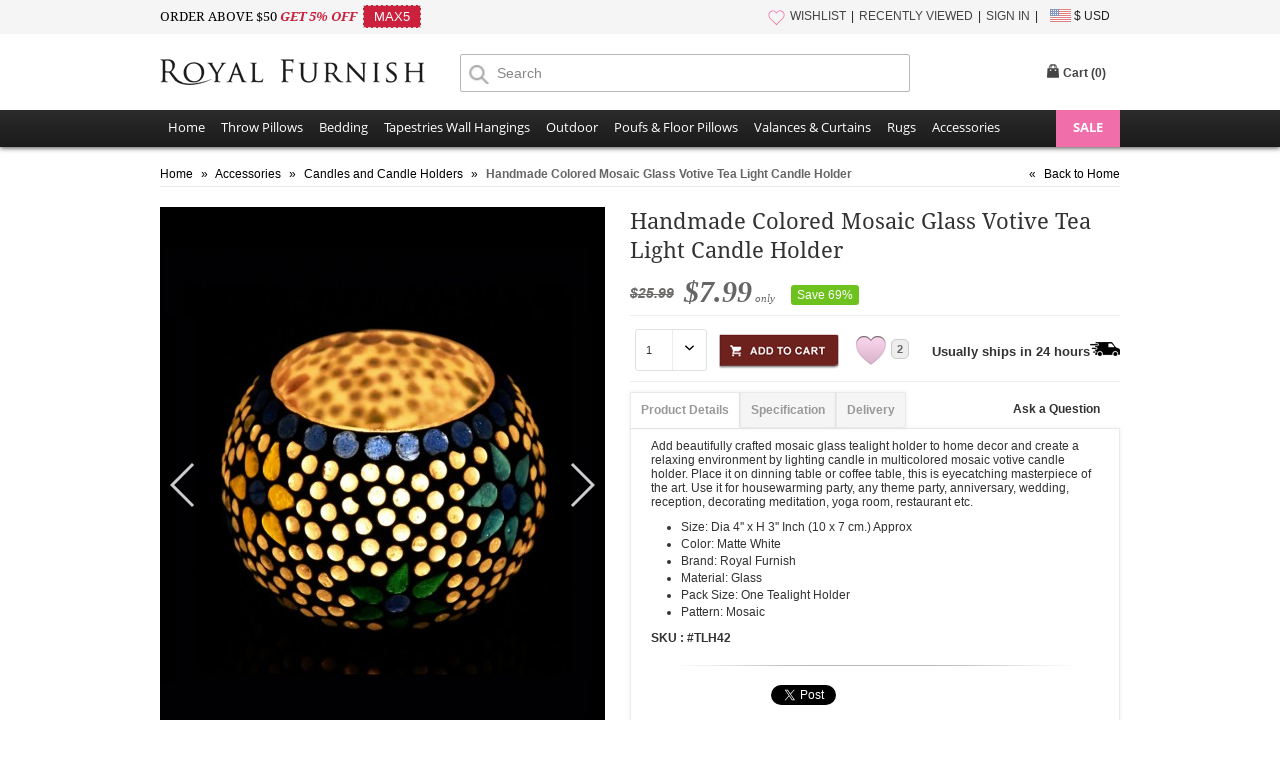

--- FILE ---
content_type: text/html
request_url: https://www.royalfurnish.com/product/8344/handmade-colored-mosaic-glass-votive-tea-light-candle-holder?ref=you_may_like
body_size: 67613
content:
<!DOCTYPE html>
<html xmlns="http://www.w3.org/1999/xhtml"><head><title>Handmade Colored Mosaic Glass Votive Tea Light Candle Holder - RoyalFurnish.com</title><meta http-equiv="Content-Type" content="text/html; charset=UTF-8"><meta http-equiv="X-UA-Compatible" content="IE=edge"><meta name="viewport" content="width=device-width, initial-scale=1"><meta name="description" content="Buy colorful handmade mosaic votive candle holder to create a dreamy look to home interior. A perfect gift for occasions like birthday party, anniversary celebration, festival, housewarming or any other occasion. Fast shipping worldwide USA, UK, Canada, Australia and more Countries."><meta name="keywords" content="Boho Lightings, Boho Decor, Bohemian Decor, "><link rel="canonical" href="https://www.royalfurnish.com/product/8344/handmade-colored-mosaic-glass-votive-tea-light-candle-holder" /><link rel="stylesheet" type="text/css" href="https://www.royalfurnish.com/css/style.css?ver=20180622" media="all"><link rel="icon" href="https://www.royalfurnish.com/images/favicon.ico" type="image/x-icon"><link rel="apple-touch-icon" sizes="57x57" href="https://www.royalfurnish.com/images/apple-touch-icon-57x57.png"/><link rel="apple-touch-icon" sizes="72x72" href="https://www.royalfurnish.com/images/apple-touch-icon-72x72.png"/><link rel="apple-touch-icon" sizes="114x114" href="https://www.royalfurnish.com/images/apple-touch-icon-114x114.png"/><link rel="apple-touch-icon" sizes="144x144" href="https://www.royalfurnish.com/images/apple-touch-icon-144x144.png"/><link rel="apple-touch-icon" href="https://www.royalfurnish.com/images/apple-touch-icon-57x57.png"/><meta property="fb:app_id" content="317088401769727" /><meta property="og:type" content="Product" /><meta property="og:url" content="http://www.royalfurnish.com/product/8344/handmade-colored-mosaic-glass-votive-tea-light-candle-holder" /><meta property="og:title" content="Handmade Colored Mosaic Glass Votive Tea Light Candle Holder - RoyalFurnish.com" /><meta property="og:image" content="http://www.royalfurnish.com/images/uploads/2023/Jan/RF8344/20230128104804-2.jpg"/><meta property="og:description" content="Buy colorful handmade mosaic votive candle holder to create a dreamy look to home interior. A perfect gift for occasions like birthday party, anniversary celebration, festival, housewarming or any other occasion. Fast shipping worldwide USA, UK, Canada, Australia and more Countries."/><meta property="og:site_name" content="RoyalFurnish.com"/><script type="text/javascript" src="https://www.royalfurnish.com/js/jquery-1.9.1.min.js"></script><link rel="stylesheet" href="https://www.royalfurnish.com/js/photoswipe/photoswipe.css"><link rel="stylesheet" href="https://www.royalfurnish.com/js/photoswipe/default-skin/default-skin.css">
<link rel="stylesheet" href="https://www.royalfurnish.com/js/swiper/swiper.min.css">
</head><body><a id="promocode-sidebar" href="#divPromoCode" style="display:none"><i title="hide">arrow</i></a>
<div class="rf-top-header"><div class="maindiv"><div class="rf-top-header-invite"><span class="roboto-light">ORDER ABOVE $50 </span><span class="roboto-bold style-italic red">GET 5% OFF &nbsp;</span><span class="coupon" style="margin-left:0;">MAX5</span></div><div class="rf-top-header-right mobileN"><ul><li class="dividerm"><a href="https://www.royalfurnish.com/wishlist"><i class="wishlist"></i>WISHLIST</a></li><li class="dividerm"><a href="https://www.royalfurnish.com/recently-viewed">RECENTLY VIEWED</a></li><li class="dividerm"><a href="https://www.royalfurnish.com/signin">SIGN IN</a></li><li class="currency-menu"><img src="https://www.royalfurnish.com/images/flag_usd.gif" style="vertical-align: middle; margin-top: -2px;" alt=""/> $ USD<div class="welcome-popup"><ul><li><a data-value="USD" href="">$ United States Dollar - USD</a></li><li><a data-value="GBP" href="">£ British Pound - GBP</a></li><li><a data-value="EUR" href="">€ Euro - EUR</a></li><li><a data-value="AUD" href="">$ Australian Dollar - AUD</a></li><li><a data-value="CAD" href="">$ Canadian Dollar - CAD</a></li><li><a data-value="NZD" href="">$ New Zealand Dollar - NZD</a></li><li><a data-value="SGD" href="">$ Singapore Dollar - SGD</a></li><li><a data-value="CHF" href="">₣ Swiss Franc - CHF</a></li><li><a data-value="SEK" href="">kr  Swedish Krona - SEK</a></li><li><a data-value="NOK" href="">kr Norwegian Krone - NOK</a></li><li><a data-value="DKK" href="">kr Danish Krone - DKK</a></li></ul></div></li></ul></div></div></div><div class="login-header"><div class="maindiv" style="border-top:none;"><div class="logo"><a href="https://www.royalfurnish.com" title="Royal Furnish"><img src="https://www.royalfurnish.com/images/logo-royal-furnish.jpg" height="26" alt="Royal Furnish" width="265" /></a></div><div class="searchBar"><form method="post"><input type="text" placeholder="Search" value="" name="txtSearch" id="txtSearch" class="searchInput" autocomplete="off" /><span class="newMagnifyIcon newMagnifyIconPos"></span> <span id="filter_shop_name_loader" class="hide searchLoader"> <img alt="Loading..." width="16" height="16" src="https://www.royalfurnish.com/images/ajax-loader-white.gif" /> </span></form></div><div class="top-link login-top-link"><div id="new-header"><div class="search-right"><iframe src="//www.facebook.com/plugins/like.php?href=https%3A%2F%2Ffacebook.com%2Froyalfurnish&amp;width&amp;layout=button_count&amp;action=like&amp;show_faces=false&amp;share=false&amp;height=21&amp;appId=317088401769727" style="border:none; overflow:hidden; height:21px;width:90px;"></iframe></div>
<div id="cart-popup-container"><div class="cart-bag"><div class="top-cart"><div id="divCart" onclick="window.location='https://www.royalfurnish.com/cart';" class="block-title"><strong id="cartHeader">Cart (<span>0</span>)</strong></div><div id="topCartContent" class="block-content" style="display: none;"><div class="inner-maindiv"><div class="cart-mid"><table id="mini-cart" class="mini-products-list"><tbody class="last odd" id="tbodyCart"></tbody></table><div class="actions"> <a href="https://www.royalfurnish.com/cart"><img src="https://www.royalfurnish.com/images/btn-view-cart.png" width="123" height="44" alt="" style="float: left;" /></a> <span class="itemcount">0 Item Subtotal</span> <span class="subtotal">$0</span> </div></div></div></div></div></div></div></div></div></div><div class="clear"></div></div><div class="new-nav-container"><div class="new-nav-container-bottom"><div class="maindiv"><div class="new-nav-container-maindiv"><i class="fa fa-bars"></i><div class="new-nav-container-store-ul"><ul class="drop-submenu"><li><span> <a href="https://www.royalfurnish.com/">Home</a> </span></li><li class="parent-container"> <span><a href="https://www.royalfurnish.com/throw-pillows" class="parent-container-cufon">Throw Pillows</a></span><ul class="new-nav-container-child-ul" style="width: 360px;"><li style="width:100px;float:left"> <a href="https://www.royalfurnish.com/throw-pillows/mandala-pillows">Mandala Pillows</a></li><li style="width:190px;float:left"> <a href="https://www.royalfurnish.com/throw-pillows/geometric-throw-pillows">Geometric Throw Pillows</a></li><li style="width:100px;float:left"> <a href="https://www.royalfurnish.com/throw-pillows/patchwork-pillows">Patchwork Pillows</a></li><li style="width:190px;float:left"> <a href="https://www.royalfurnish.com/throw-pillows/embroidered-throw-pillows">Embroidered Throw Pillows</a></li><li style="width:100px;float:left"> <a href="https://www.royalfurnish.com/throw-pillows/kantha-pillows">Kantha Pillows</a></li><li style="width:190px;float:left"> <a href="https://www.royalfurnish.com/throw-pillows/vintage-kantha-pillows">Vintage Kantha Pillows</a></li><li style="width:100px;float:left"> <a href="https://www.royalfurnish.com/throw-pillows/tie-dye-pillows">Tie Dye Pillows</a></li><li style="width:190px;float:left"> <a href="https://www.royalfurnish.com/throw-pillows/mirror-embroidered-pillows">Mirror Embroidered Pillows</a></li><li style="width:100px;float:left"> <a href="https://www.royalfurnish.com/throw-pillows/bed-pillows">Bed Pillows</a></li><li style="width:190px;float:left"> <a href="https://www.royalfurnish.com/throw-pillows/kilim-pillows">Kilim Pillows</a></li><li style="width:100px;float:left"> <a href="https://www.royalfurnish.com/throw-pillows/silk-brocade-pillows">Silk Brocade Pillows</a></li><li style="width:190px;float:left"> <a href="https://www.royalfurnish.com/throw-pillows/block-printed-pillows">Block Printed Pillows</a></li><li style="width:100px;float:left"> <a href="https://www.royalfurnish.com/throw-pillows/indigo-pillows">Indigo Pillows</a></li><li style="width:190px;float:left"> <a href="https://www.royalfurnish.com/throw-pillows/textured-throw-pillows">Textured Throw Pillows</a></li></ul></li><li class="parent-container"> <span><a href="https://www.royalfurnish.com/bedding" class="parent-container-cufon">Bedding</a></span><ul class="new-nav-container-child-ul"><li> <a href="https://www.royalfurnish.com/bedding/duvet-covers">Duvet Covers</a></li><li> <a href="https://www.royalfurnish.com/bedding/pillow-shams">Pillow Shams</a></li><li> <a href="https://www.royalfurnish.com/bedding/bed-sheet-set">Bed Sheet Set</a></li><li> <a href="https://www.royalfurnish.com/bedding/cotton-throw-blankets">Cotton Throw Blankets</a></li><li> <a href="https://www.royalfurnish.com/bedding/kantha-quilts-throws">Kantha Quilts Throws</a></li><li> <a href="https://www.royalfurnish.com/bedding/kantha-throws">Kantha Throws</a></li><li> <a href="https://www.royalfurnish.com/bedding/indigo-quilts">Indigo Quilts</a></li><li> <a href="https://www.royalfurnish.com/bedding/kids-bedding">Kids Bedding</a></li></ul></li><li class="parent-container"> <span><a href="https://www.royalfurnish.com/tapestries-wall-hangings" class="parent-container-cufon">Tapestries Wall Hangings</a></span><ul class="new-nav-container-child-ul"><li> <a href="https://www.royalfurnish.com/tapestries-wall-hangings/mandala-tapestries">Mandala Tapestries</a></li><li> <a href="https://www.royalfurnish.com/tapestries-wall-hangings/tie-dye-printed-tapestries">Tie Dye &amp; Printed Tapestries</a></li><li> <a href="https://www.royalfurnish.com/tapestries-wall-hangings/elephant-tapestries">Elephant Tapestries</a></li><li> <a href="https://www.royalfurnish.com/tapestries-wall-hangings/sun-moon-tapestries">Sun &amp; Moon Tapestries</a></li><li> <a href="https://www.royalfurnish.com/tapestries-wall-hangings/indian-hindu-tapestries">Indian Hindu Tapestries</a></li><li> <a href="https://www.royalfurnish.com/tapestries-wall-hangings/tree-of-life-tapestries">Tree of Life Tapestries</a></li><li> <a href="https://www.royalfurnish.com/tapestries-wall-hangings/zodiac-tapestries">Zodiac Tapestries</a></li><li> <a href="https://www.royalfurnish.com/tapestries-wall-hangings/posters">Posters</a></li><li> <a href="https://www.royalfurnish.com/tapestries-wall-hangings/buddha-tapestries">Buddha Tapestries</a></li><li> <a href="https://www.royalfurnish.com/tapestries-wall-hangings/macrame-wall-hangings">Macrame Wall Hangings</a></li><li> <a href="https://www.royalfurnish.com/tapestries-wall-hangings/wall-hangings">Wall Hangings</a></li></ul></li><li class="parent-container"> <span><a href="https://www.royalfurnish.com/outdoor" class="parent-container-cufon">Outdoor</a></span><ul class="new-nav-container-child-ul"><li> <a href="https://www.royalfurnish.com/outdoor/roundie-towels">Roundie Towels</a></li><li> <a href="https://www.royalfurnish.com/outdoor/bags">Bags</a></li><li> <a href="https://www.royalfurnish.com/outdoor/fabric-bunting-banners">Fabric Bunting Banners</a></li></ul></li><li class="parent-container"> <span><a href="https://www.royalfurnish.com/poufs-floor-pillows" class="parent-container-cufon">Poufs &amp; Floor Pillows</a></span><ul class="new-nav-container-child-ul"><li> <a href="https://www.royalfurnish.com/poufs-floor-pillows/round-floor-pillows">Round Floor Pillows</a></li><li> <a href="https://www.royalfurnish.com/poufs-floor-pillows/poufs-ottomans">Poufs &amp; ottomans</a></li><li> <a href="https://www.royalfurnish.com/poufs-floor-pillows/square-floor-pillows">Square Floor Pillows</a></li></ul></li><li class="parent-container"> <span><a href="https://www.royalfurnish.com/valances-curtains" class="parent-container-cufon">Valances &amp; Curtains</a></span><ul class="new-nav-container-child-ul"><li> <a href="https://www.royalfurnish.com/valances-curtains/doors-windows-valance">Doors &amp; Windows Valance</a></li><li> <a href="https://www.royalfurnish.com/valances-curtains/tapestry-curtains">Tapestry Curtains</a></li><li> <a href="https://www.royalfurnish.com/valances-curtains/sheer-curtains">Sheer Curtains</a></li><li> <a href="https://www.royalfurnish.com/valances-curtains/shower-curtains">Shower Curtains</a></li></ul></li><li class="parent-container"> <span><a href="https://www.royalfurnish.com/rugs" class="parent-container-cufon">Rugs</a></span><ul class="new-nav-container-child-ul"><li> <a href="https://www.royalfurnish.com/rugs/chindi-rugs">Chindi Rugs</a></li><li> <a href="https://www.royalfurnish.com/rugs/handwooven-rugs">Handwooven Rugs</a></li><li> <a href="https://www.royalfurnish.com/rugs/southwestern-rugs">Southwestern Rugs</a></li><li> <a href="https://www.royalfurnish.com/rugs/geometric-rugs">Geometric Rugs</a></li><li> <a href="https://www.royalfurnish.com/rugs/braided-area-rugs">Braided Area Rugs</a></li><li> <a href="https://www.royalfurnish.com/rugs/hand-block-print-rugs">Hand Block Print Rugs</a></li></ul></li><li class="parent-container"> <span><a href="https://www.royalfurnish.com/accessories" class="parent-container-cufon">Accessories</a></span><ul class="new-nav-container-child-ul" style="width: 360px;"><li style="width:100px;float:left"> <a href="https://www.royalfurnish.com/accessories/knobs-and-pulls">Knobs and Pulls</a></li><li style="width:190px;float:left"> <a href="https://www.royalfurnish.com/accessories/wall-hooks">Wall Hooks</a></li><li style="width:100px;float:left"> <a href="https://www.royalfurnish.com/accessories/incense-sticks">Incense Sticks</a></li><li style="width:190px;float:left"> <a href="https://www.royalfurnish.com/accessories/incense-holder">Incense Holder</a></li><li style="width:100px;float:left"> <a href="https://www.royalfurnish.com/accessories/yoga-mat-bags">Yoga Mat Bags</a></li><li style="width:190px;float:left"> <a href="https://www.royalfurnish.com/accessories/wine-bottle-stoppers">Wine Bottle Stoppers</a></li><li style="width:100px;float:left"> <a href="https://www.royalfurnish.com/accessories/singing-bowls">Singing Bowls</a></li><li style="width:190px;float:left"> <a href="https://www.royalfurnish.com/accessories/essential-oil-aromatherapy">Essential Oil &amp; Aromatherapy</a></li><li style="width:100px;float:left"> <a href="https://www.royalfurnish.com/accessories/oil-burners">Oil Burners</a></li><li style="width:190px;float:left"> <a href="https://www.royalfurnish.com/accessories/candles-and-candle-holders">Candles and Candle Holders</a></li><li style="width:100px;float:left"> <a href="https://www.royalfurnish.com/accessories/lanterns-lighting">Lanterns Lighting</a></li><li style="width:190px;float:left"> <a href="https://www.royalfurnish.com/accessories/leather-journals">Leather Journals</a></li><li style="width:100px;float:left"> <a href="https://www.royalfurnish.com/accessories/dream-catchers">Dream Catchers</a></li><li style="width:190px;float:left"> <a href="https://www.royalfurnish.com/accessories/kindle-covers">Kindle Covers</a></li><li style="width:100px;float:left"> <a href="https://www.royalfurnish.com/accessories/photo-frames">Photo Frames</a></li><li style="width:190px;float:left"> <a href="https://www.royalfurnish.com/accessories/henna-paste-cones">Henna Paste Cones</a></li><li style="width:100px;float:left"> <a href="https://www.royalfurnish.com/accessories/fairy-lights">Fairy Lights</a></li><li style="width:190px;float:left"> <a href="https://www.royalfurnish.com/accessories/indian-miniatures-paintings">Indian Miniatures Paintings</a></li><li style="width:100px;float:left"> <a href="https://www.royalfurnish.com/accessories/dapo-star">Dapo Star</a></li></ul></li><li class="sale parent-container"><a title="ON SALE" href="https://www.royalfurnish.com/online-sale">SALE</a></div><div class="clear"></div></div></div></div></div><div id="divPromoCode" class="zoom-anim-dialog mfp-hide"><div class="promo-box"><div class="promo-header"><p class="how-to-tip">Just click the <strong>Like</strong> Button below</p><p class="get-what-tip"><span>To get your</span><strong>5<i class="top">%</i><i class="bottom">OFF</i></strong><span>Coupon Code</span></p></div><div id="coupon" class="promo-coupon"><p class="tip">Show me my Coupon!</p><div class="code"><span>Coupon Code: FBUSER</span></div></div><p style="padding:0;" class="joined-msg">Join us to get social with us!</p><div class="social"><div class="like"><p>Royal Furnish</p><div class="fb-wrap"><div class="fb-like" data-href="https://facebook.com/royalfurnish" data-layout="button_count" data-action="like" data-show-faces="false" data-share="false"></div></div></div></div></div></div>
<link rel="stylesheet" type="text/css" href="https://www.royalfurnish.com/js/magnific-popup/magnific-popup.css" media="all">
<script type="text/javascript" src="https://www.royalfurnish.com/js/magnific-popup/jquery.magnific-popup.js"></script>
<script type="text/javascript">$(document).ready(function() {
	//if($(window).width()>=720){$('#promocode-sidebar').show();}
	$('#promocode-sidebar').magnificPopup({removalDelay: 300,mainClass: 'my-mfp-zoom-in',type: 'inline',fixedContentPos: true});
	$.ajax({type:"POST",url:"https://www.royalfurnish.com/ajax-postback",data:{action:"visitlog",param_url:'/product/8344/handmade-colored-mosaic-glass-votive-tea-light-candle-holder?ref=you_may_like'},success:function(theResponse){}});if($(window).width()>767){$("#cart-popup-container").bind("mouseenter",function(){if($("#cartHeader span").text()!="0"){$("#cart-popup-container .block-title").addClass("hover");$("#cart-popup-container").addClass("hover");$("#topCartContent").show();$("#cart-popup-container .block-title").addClass("hover");$("#cart-popup-container").addClass("hover");}});$("#cart-popup-container").bind("mouseleave",function(){$("#topCartContent").hide();$("#cart-popup-container .block-title").removeClass("hover");$("#cart-popup-container").removeClass("hover")});}});function RemoveCart(product){$.ajax({type:"POST",url:"https://www.royalfurnish.com/ajax-postback",data:{action:"removefromcart",param_product:product},success:function(theResponse){var result=theResponse.split("~");$("#topCartContent").show();$("#cart-popup-container").addClass("hover");$("#divCart").addClass("hover");$("#tbodyCart").html(result[1]);$("#cartHeader span").text(result[2]);$("#topCartContent .cart-mid .actions .itemcount").text(result[2]+" Item Subtotal");$("#topCartContent .cart-mid .actions .subtotal").text("$"+result[3]);if(result[2]=="0"){$("#topCartContent").hide();$("#cart-popup-container").removeClass("hover");$("#divCart").removeClass("hover")}}})};
	$(document).ready(function() {
		$('.welcome-popup ul li a').click(function(){	
			$.ajax({
				type:"POST",
				url:"https://www.royalfurnish.com/ajax-postback",
				data:{action:"changecurrency",
				param_curr:$(this).attr("data-value")},
				success:function(theResponse){
					//alert(theResponse);
					window.location=window.location.href;
				}
			});
			return false;
		});
	});</script><input id="hdHeaderSecureSiteName" value="https://www.royalfurnish.com/" type="hidden"/><input id="hdHeaderSiteName" value="https://www.royalfurnish.com/" type="hidden"/><script type="text/javascript" src="https://www.royalfurnish.com/js/autocomplete/jquery.autocomplete.min.js"></script>
<script>$(function(){$('#txtSearch').autocomplete({serviceUrl: 'https://www.royalfurnish.com/autosuggest.php',formatResult: function (data, value) {if(data.data=='NF'){data.value=value;return '<div style="padding:3px 0;">Click to search for - "'+value+'"</div>';} else {if(data.cateogory=='C'){var newval = "(" + value.replace(RegExp("(\\/|\\.|\\*|\\+|\\?|\\||\\(|\\)|\\[|\\]|\\{|\\}|\\\\)", "g"), "\\$1") + ")";return '<div style="padding:3px 0;">'+data.value.replace(RegExp(newval, "gi"), "<strong>$1</strong>")+'<span style="color:#ccc"> - Cateogory</span></div>';}  else if(data.cateogory=='L'){var newval = "(" + value.replace(RegExp("(\\/|\\.|\\*|\\+|\\?|\\||\\(|\\)|\\[|\\]|\\{|\\}|\\\\)", "g"), "\\$1") + ")";return '<div style="padding:3px 0;">'+data.value.replace(RegExp(newval, "gi"), "<strong>$1</strong>")+'</div>';}}},onSelect: function (suggestion) {if(suggestion.data=='NF'){$.ajax({type: "POST",url: "https://www.royalfurnish.com/ajax-postback",data: { action: "InsertUserSearch", param_keyword: suggestion.value},success: function(theResponse) {window.location=$('#hdHeaderSiteName').val()+'search?keyword='+suggestion.value;}});} else {if(suggestion.cateogory=='L'){window.location=$('#hdHeaderSiteName').val()+"collection/"+GetURLLinkStr(suggestion.value)+"?ref=autosuggest";} else if(suggestion.cateogory=='C'){if(suggestion.type!='1'){window.location=$('#hdHeaderSiteName').val()+suggestion.pcode+'/'+suggestion.code+"?ref=autosuggest";} else {window.location=$('#hdHeaderSiteName').val()+suggestion.code+"?ref=autosuggest";}}}},onSearchStart: function () {$("#filter_shop_name_loader").removeClass("hide");},onSearchComplete: function (){$("#filter_shop_name_loader").addClass("hide");}});});function GetURLLinkStr(str){str=str.trim().replace(/[^a-z0-9]+/gi, '-').toLowerCase();str=str.replace(/-+/gi, '-');str=str.replace(/^-|-$/g, '');str=str.substring(0,80);return str;}jQuery(document).ready(function(){jQuery('.fa-bars').click(function(e) {jQuery('.new-nav-container-bottom').toggleClass('open');e.preventDefault();});});</script><div id="fb-root"></div><script>(function(d, s, id) {var js, fjs = d.getElementsByTagName(s)[0];if (d.getElementById(id)) return;js = d.createElement(s); js.id = id;js.src = "//connect.facebook.net/en_US/sdk.js#xfbml=1&version=v2.3&appId=317088401769727";fjs.parentNode.insertBefore(js, fjs);}(document, 'script', 'facebook-jssdk'));</script><script>window.fbAsyncInit = function() {FB.Event.subscribe("edge.create", function() {$('.promo-box .promo-coupon .tip').hide();$('.promo-box .social').hide();$('.promo-box .promo-coupon .code').fadeIn(2000);$('.promo-box .joined-msg').html('Thank you :)');});};
</script>
<!-- Google tag (gtag.js) -->
<script async src="https://www.googletagmanager.com/gtag/js?id=G-P6DNDE3YF7"></script>
<script>
  window.dataLayer = window.dataLayer || [];
  function gtag(){dataLayer.push(arguments);}
  gtag('js', new Date());
  gtag('config', 'G-P6DNDE3YF7');
</script>
<script>
!function(f,b,e,v,n,t,s){if(f.fbq)return;n=f.fbq=function(){n.callMethod?
n.callMethod.apply(n,arguments):n.queue.push(arguments)};if(!f._fbq)f._fbq=n;
n.push=n;n.loaded=!0;n.version='2.0';n.queue=[];t=b.createElement(e);t.async=!0;
t.src=v;s=b.getElementsByTagName(e)[0];s.parentNode.insertBefore(t,s)}(window,
document,'script','https://connect.facebook.net/en_US/fbevents.js');
fbq('init', '1761841544033993');fbq('track', "PageView");</script>
<noscript><img height="1" width="1" style="display:none"
src="https://www.facebook.com/tr?id=1761841544033993&ev=PageView&noscript=1"
/></noscript>
<script>fbq('track', 'ViewContent');</script><section><div class="wrapper" id="page-product-details"><div class="main-sec login-main-sec"><div class="breadcrumbs"><ul class="fleft textnowrap" itemscope itemtype="https://schema.org/BreadcrumbList"><li class="home" itemprop="itemListElement" itemtype="https://schema.org/ListItem" itemscope=""> <a itemprop="item" title="Go to Home Page" href="https://www.royalfurnish.com/"><strong itemprop="name">Home</strong></a> <meta itemprop="position" content="1" /> <span>»</span> </li><li itemprop="itemListElement" itemtype="https://schema.org/ListItem" itemscope=""> <a itemprop="item" title="Accessories" href="https://www.royalfurnish.com/accessories"><strong itemprop="name">Accessories</strong></a> <meta itemprop="position" content="2" /> <span>»</span> </li><li itemprop="itemListElement" itemtype="https://schema.org/ListItem" itemscope=""> <a itemprop="item" title="Candles and Candle Holders" href="https://www.royalfurnish.com/accessories/candles-and-candle-holders"><strong itemprop="name">Candles and Candle Holders</strong></a> <meta itemprop="position" content="3" /> <span>»</span> </li><li class="category571 active" itemprop="itemListElement" itemscope
          itemtype="https://schema.org/ListItem"><strong itemprop="name" title="Handmade Colored Mosaic Glass Votive Tea Light Candle Holder">Handmade Colored Mosaic Glass Votive Tea Light Candle Holder</strong><meta itemprop="position" content="4" /></li></ul><ul class="fright"><li><span>«</span>&nbsp;<a title="Go to Home Page" href="https://www.royalfurnish.com/">Back to Home</a></li></ul><div class="clear"></div></div>
            <div class="clear"></div><div class="featured-style"><div class="product-essential" itemscope itemtype="http://schema.org/Product"><div id="product-show"><div style="padding-top: 10px;"><div class="image-panel"><div class="swiper-container main-image"><div class="swiper-wrapper"><div class="swiper-slide"><a href="https://www.royalfurnish.com/images/uploads/2023/Jan/RF8344/20230128104804-2.jpg" class="jqzoom" target="_blank" itemscope><img src="https://www.royalfurnish.com/thumbnail/450/550/c/images/uploads/2023/Jan/RF8344/20230128104804-2.jpg" class="the-store-image main-image" alt=""/></a></div><div class="swiper-slide"><a href="https://www.royalfurnish.com/images/uploads/2023/Jan/RF8344/20230128104804-1.jpg" class="jqzoom" target="_blank" itemscope><img src="https://www.royalfurnish.com/thumbnail/450/550/c/images/uploads/2023/Jan/RF8344/20230128104804-1.jpg" class="the-store-image main-image" alt=""/></a></div></div><div class="swiper-pagination"></div><div class="swiper-button-next"></div><div class="swiper-button-prev"></div></div><meta itemprop="image" content="https://www.royalfurnish.com/images/uploads/2023/Jan/RF8344/20230128104804-2.jpg" /></div></div></div><div class="product-shop"><div class="product-main-info"><div class="product_header_top"><div class="span_block_left"><h1 itemprop="name" id="lblProductTitle">Handmade Colored Mosaic Glass Votive Tea Light Candle Holder</h1><meta itemprop="brand" content="Royal Furnish" /><meta itemprop="mpn" content="8344"/></div></div><div class="clear"></div><div class="priceouter"><div class="price-box" style="float:left;margin-right:10px;"><span class="price" itemprop="offers" itemscope itemtype="http://schema.org/Offer" style="float:left"><span class="was_price">$25.99</span><meta itemprop="priceCurrency" content="USD" /><meta itemprop="url" content="https://www.royalfurnish.com/product/8344/handmade-colored-mosaic-glass-votive-tea-light-candle-holder" /><meta itemprop="price" content="7.99" /><input type="hidden" value="7.99" id="hdPrice" name="hdPrice"/><meta itemprop="availability" itemtype="http://schema.org/ItemAvailability" content="http://schema.org/InStock" />$7.99<span style="font-size: 11px; font-weight: normal;"> only</span> </span></div><span class="discount-tag">Save 69%</span><div class="clear"></div></div><div class="product-review-div">
                <div class="addcart-outer"><form method="post"><div class="select-box" style="width:70px!important;float:left;"><select  id="ddlQty" name="ddlQty"><option value="1">1</option><option value="2">2</option><option value="3">3</option><option value="4">4</option><option value="5">5</option><option value="6">6</option><option value="7">7</option><option value="8">8</option><option value="9">9</option><option value="10">10</option><option value="11">11</option><option value="12">12</option><option value="13">13</option><option value="14">14</option><option value="15">15</option><option value="16">16</option><option value="17">17</option><option value="18">18</option><option value="19">19</option><option value="20">20</option>                  </select></div><div class="add_to_cart_div"><a href="javascript:;" title="Add to Cart" id="btnAddToCart"> <img src="https://www.royalfurnish.com/images/btn-add-cart.png" alt="Add to Cart" /></a></div></form><span id="favorite8344" class="add_to_favourite " title="Add to Wishlist"></span><label class="wishlist-counter">2</label><span class="express-ship">Usually ships in 24 hours<img src="../../images/express-shipping.png" alt=""></span></div><div class="clear"></div></div><div><ul id="menu" class="tab" style="margin-left:0px;width:100%;"><li class="active" id="tabDesc"><span onClick="ShowTab('description','tabDesc');">Product Details</span></li><li id="tabAttr"><span onClick="ShowTab('attributes','tabAttr');">Specification</span></li><li id="tabDel"><span onClick="ShowTab('delivery','tabDel');">Delivery</span></li><li><div class="ask-question"><a id="btnAskQuestion" href="#divAskQuestion"> Ask a Question</a></div></li></ul><div class="clear"></div><div id="description" class="tab-content" itemprop="description"><p>Add beautifully crafted mosaic glass tealight holder to home decor and create a relaxing environment by lighting candle in multicolored mosaic votive candle holder. Place it on dinning table or coffee table, this is eyecatching masterpiece of the art. Use it for housewarming party, any theme party, anniversary, wedding, reception, decorating meditation, yoga room, restaurant etc.&nbsp;&nbsp;</p><ul><li><span>Size: Dia 4'' x H 3'' Inch (10 x 7 cm.) </span><span>Approx </span></li><li>Color: Matte White</li><li>Brand: Royal Furnish</li><li>Material: Glass</li><li>Pack Size: One Tealight Holder</li><li>Pattern: Mosaic</li></ul><p><strong>SKU : #<span itemprop="sku">TLH42</span></strong></p><div style="width: 100%; text-align: center;"><img alt="royalfurnish" src="https://www.royalfurnish.com/images/hr-400.png" style="padding-top: 10px; padding-bottom: 10px;"></div><div><div style="margin-bottom:10px;width:120px;float:left;margin-top:5px"><div class="fb-like" data-href="http://www.royalfurnish.com/product/8344/handmade-colored-mosaic-glass-votive-tea-light-candle-holder" data-send="true" data-layout="button_count" data-width="200" data-show-faces="false" data-font="tahoma"></div></div><div style="margin-bottom:10px;width:68px;float:left;margin-top:5px"> <a href="https://twitter.com/share" data-counturl="https://www.royalfurnish.com/product/8344/handmade-colored-mosaic-glass-votive-tea-light-candle-holder" data-url="http://bit.ly/" class="twitter-share-button" data-via="RoyalFurnish" data-lang="en" data-text="Handmade Colored Mosaic Glass Votive Tea Light Candle Holder on RoyalFurnish.com, $7.99">Tweet</a></div><div style="margin-bottom:10px;width:105px;float:left;text-align:left;margin-top:3px"> <a href="https://www.pinterest.com/pin/create/button/?url=https://www.royalfurnish.com/product/8344/handmade-colored-mosaic-glass-votive-tea-light-candle-holder&media=&description=Handmade Colored Mosaic Glass Votive Tea Light Candle Holder on RoyalFurnish.com, $7.99" data-pin-do="buttonPin" data-pin-config="beside"></a> </div><div style="margin-bottom:10px;float:left;margin-top: 5px;margin-left:10px;display:none" id="divWhatsapp"><a href="whatsapp://send?text=Handmade Colored Mosaic Glass Votive Tea Light Candle Holder on Royal Furnish - https://www.royalfurnish.com/product/8344/handmade-colored-mosaic-glass-votive-tea-light-candle-holder" data-action="share/whatsapp/share"><img src="https://www.royalfurnish.com/images/whatsapp.jpg" alt=""></a></div><div class="product-options-div"></div></div></div><div id="attributes" class="tab-content" style="padding:0px;display:none;width:100%;"> <table cellspacing="0" cellpadding="0"><tbody><tr><td width="50%" valign="top"><table width="100%"><tbody><tr><td style="background: #F9F9F9; padding: 10px; font-family: Arial, Helvetica, sans-serif; color: #806680; font-size: 14px;">Material</td></tr><tr><td style="color: #bb99aa; padding: 10px; font-family: Arial, Helvetica, sans-serif; font-size: 14px;">Glass</td></tr></tbody></table></td><td width="50%" valign="top"><table width="100%"><tbody><tr><td style="background: #F9F9F9; padding: 10px; font-family: Arial, Helvetica, sans-serif; color: #806680; font-size: 14px;">Color</td></tr><tr><td style="color: #bb99aa; padding: 10px; font-family: Arial, Helvetica, sans-serif; font-size: 14px;">Matte White</td></tr></tbody></table></td></tr><tr><td width="50%" valign="top"><table width="100%"><tbody><tr><td style="background: #F9F9F9; padding: 10px; font-family: Arial, Helvetica, sans-serif; color: #806680; font-size: 14px;">Pattern</td></tr><tr><td style="color: #bb99aa; padding: 10px; font-family: Arial, Helvetica, sans-serif; font-size: 14px;">Mosaic</td></tr></tbody></table></td><td width="50%" valign="top"><table width="100%"><tbody><tr><td style="background: #F9F9F9; padding: 10px; font-family: Arial, Helvetica, sans-serif; color: #806680; font-size: 14px;">Size</td></tr><tr><td style="color: #bb99aa; padding: 10px; font-family: Arial, Helvetica, sans-serif; font-size: 14px;"><span>Dia 4'' x H 3'' Inch (10 x 7 cm.) </span><span>Approx </span></td></tr></tbody></table></td></tr><tr><td width="50%" valign="top"><table width="100%"><tbody><tr><td style="background: #F9F9F9; padding: 10px; font-family: Arial, Helvetica, sans-serif; color: #806680; font-size: 14px;">Weight</td></tr><tr><td style="color: #bb99aa; padding: 10px; font-family: Arial, Helvetica, sans-serif; font-size: 14px;">187gm.<br /></td></tr></tbody></table></td><td width="50%" valign="top"><table width="100%"><tbody><tr><td style="background: #F9F9F9; padding: 10px; font-family: Arial, Helvetica, sans-serif; color: #806680; font-size: 14px;">Uses</td></tr><tr><td style="color: #bb99aa; padding: 10px; font-family: Arial, Helvetica, sans-serif; font-size: 14px;"><span id="productDescriptionTextPDP">For Soft Lighting</span></td></tr></tbody></table></td></tr></tbody></table> </div><div id="delivery" class="tab-content" style="display:none;">
                <p>Delivery Time with “Economy” Shipping : </p><table width="100%" style="font-family:Arial, Helvetica, sans-serif;font-size:11px;color:#333;"><tr><td width="10%"><strong>S NO.</strong></td><td width="40%"><strong>Country</strong></td><td width="50%"><strong>Shipping Time</strong></td></tr><tr><td>1</td><td>United States</td><td>Arrives in 7-15 Days</td></tr><tr><td>2</td><td>United Kingdom</td><td>Arrives in 5-10 Days</td></tr><tr><td>3</td><td>Australia</td><td>Arrives in 7-12 Days</td></tr><tr><td>4</td><td>Canada</td><td>Arrives in 7-10 Days</td></tr><tr><td>5</td><td>Others</td><td>Arrives in 10-21 Business Days</td></tr></table><br/><p>Delivery Time with “Express” Shipping Method :</p><table width="100%" style="font-family:Arial, Helvetica, sans-serif;font-size:11px;color:#333"><tr><td width="10%"><strong>S NO.</strong></td><td width="40%"><strong>Country</strong></td><td width="50%"><strong>Shipping Time</strong></td></tr><tr><td>1</td><td>All Countries</td><td>Arrive in 3-5 Days</td></tr></table></div></div><div class="clear"></div></div></div><div id="div-similar">
                
                                
                <div class="sec_title" style="float:left;width:100%;"><h2>You May Also Like</h2></div><div class="pro-list showroom"><ul id="similar-products-ul"><li class="item" ><div class="showroom_container showroom catalouge-product"><div class="product-image"><a title="Multi-Colored Dots Mosaic Glass Votive Tea Light Candle Holder" href="https://www.royalfurnish.com/product/8349/multi-colored-dots-mosaic-glass-votive-tea-light-candle-holder?ref=you_may_like"><img alt="Multi-Colored Dots Mosaic Glass Votive Tea Light Candle Holder" data-original="https://www.royalfurnish.com/thumbnail/150/150/c/images/uploads/2023/Jan/RF8349/20230128123619-4.jpg" src="[data-uri]" class="the-store-image"> </a></div><div class="product-title"><a title="Multi-Colored Dots Mosaic Glass Votive Tea Light Candle Holder" href="https://www.royalfurnish.com/product/8349/multi-colored-dots-mosaic-glass-votive-tea-light-candle-holder?ref=you_may_like" style="">Multi-Colored Dots Mosaic Glass Votive Tea Light Candle Holder</a></div><div class="product-label"><div class="product-price">$7.99</div><div class="product-size"> </div></div></div></li><li class="item" ><div class="showroom_container showroom catalouge-product"><div class="product-image"><a title="Handmade Mosaic Glass Votive Tea Light Candle Holder - Royal Furnish" href="https://www.royalfurnish.com/product/8197/handmade-mosaic-glass-votive-tea-light-candle-holder-royal-furnish?ref=you_may_like"><img alt="Handmade Mosaic Glass Votive Tea Light Candle Holder - Royal Furnish" data-original="https://www.royalfurnish.com/thumbnail/150/150/c/images/uploads/2022/Apr/RF8197/20220411065214-1.jpg" src="[data-uri]" class="the-store-image"> </a></div><div class="product-title"><a title="Handmade Mosaic Glass Votive Tea Light Candle Holder - Royal Furnish" href="https://www.royalfurnish.com/product/8197/handmade-mosaic-glass-votive-tea-light-candle-holder-royal-furnish?ref=you_may_like" style="">Handmade Mosaic Glass Votive Tea Light Candle Holder - Royal Furnish</a></div><div class="product-label"><div class="product-price">$6.99</div><div class="product-size"> </div></div></div></li><li class="item" ><div class="showroom_container showroom catalouge-product"><div class="product-image"><a title="Mosaic Glass Votive Tea Light Candle Holder" href="https://www.royalfurnish.com/product/8198/mosaic-glass-votive-tea-light-candle-holder?ref=you_may_like"><img alt="Mosaic Glass Votive Tea Light Candle Holder" data-original="https://www.royalfurnish.com/thumbnail/150/150/c/images/uploads/2022/Apr/RF8198/20220411095459-1.jpg" src="[data-uri]" class="the-store-image"> </a></div><div class="product-title"><a title="Mosaic Glass Votive Tea Light Candle Holder" href="https://www.royalfurnish.com/product/8198/mosaic-glass-votive-tea-light-candle-holder?ref=you_may_like" style="">Mosaic Glass Votive Tea Light Candle Holder</a></div><div class="product-label"><div class="product-price">$6.99</div><div class="product-size"> </div></div></div></li><li class="item" ><div class="showroom_container showroom catalouge-product"><div class="product-image"><a title="Mosaic Glass Votive Tea Light Candle Holder for Decoration" href="https://www.royalfurnish.com/product/8190/mosaic-glass-votive-tea-light-candle-holder-for-decoration?ref=you_may_like"><img alt="Mosaic Glass Votive Tea Light Candle Holder for Decoration" data-original="https://www.royalfurnish.com/thumbnail/150/150/c/images/uploads/2022/Apr/RF8190/20220411094655-1.jpg" src="[data-uri]" class="the-store-image"> </a></div><div class="product-title"><a title="Mosaic Glass Votive Tea Light Candle Holder for Decoration" href="https://www.royalfurnish.com/product/8190/mosaic-glass-votive-tea-light-candle-holder-for-decoration?ref=you_may_like" style="">Mosaic Glass Votive Tea Light Candle Holder for Decoration</a></div><div class="product-label"><div class="product-price">$6.99</div><div class="product-size"> </div></div></div></li><li class="item" ><div class="showroom_container showroom catalouge-product"><div class="product-image"><a title="Decorative Mosaic Glass Votive Tea Light Candle Holder" href="https://www.royalfurnish.com/product/8192/decorative-mosaic-glass-votive-tea-light-candle-holder?ref=you_may_like"><img alt="Decorative Mosaic Glass Votive Tea Light Candle Holder" data-original="https://www.royalfurnish.com/thumbnail/150/150/c/images/uploads/2022/Apr/RF8192/20220411092815-3.jpg" src="[data-uri]" class="the-store-image"> </a></div><div class="product-title"><a title="Decorative Mosaic Glass Votive Tea Light Candle Holder" href="https://www.royalfurnish.com/product/8192/decorative-mosaic-glass-votive-tea-light-candle-holder?ref=you_may_like" style="">Decorative Mosaic Glass Votive Tea Light Candle Holder</a></div><div class="product-label"><div class="product-price">$6.99</div><div class="product-size"> </div></div></div></li><li class="item" style='margin-right:0px'><div class="showroom_container showroom catalouge-product"><div class="product-image"><a title="Bohemian Mosaic Glass Votive Tea Light Candle Holder" href="https://www.royalfurnish.com/product/8195/bohemian-mosaic-glass-votive-tea-light-candle-holder?ref=you_may_like"><img alt="Bohemian Mosaic Glass Votive Tea Light Candle Holder" data-original="https://www.royalfurnish.com/thumbnail/150/150/c/images/uploads/2022/Apr/RF8195/20220411082057-3.jpg" src="[data-uri]" class="the-store-image"> </a></div><div class="product-title"><a title="Bohemian Mosaic Glass Votive Tea Light Candle Holder" href="https://www.royalfurnish.com/product/8195/bohemian-mosaic-glass-votive-tea-light-candle-holder?ref=you_may_like" style="">Bohemian Mosaic Glass Votive Tea Light Candle Holder</a></div><div class="product-label"><div class="product-price">$6.99</div><div class="product-size"> </div></div></div></li><li class="item" ><div class="showroom_container showroom catalouge-product"><div class="product-image"><a title="Boho Mosaic Glass Votive Tea Light Candle Holder" href="https://www.royalfurnish.com/product/8196/boho-mosaic-glass-votive-tea-light-candle-holder?ref=you_may_like"><img alt="Boho Mosaic Glass Votive Tea Light Candle Holder" data-original="https://www.royalfurnish.com/thumbnail/150/150/c/images/uploads/2022/Apr/RF8196/20220411071205-5.jpg" src="[data-uri]" class="the-store-image"> </a></div><div class="product-title"><a title="Boho Mosaic Glass Votive Tea Light Candle Holder" href="https://www.royalfurnish.com/product/8196/boho-mosaic-glass-votive-tea-light-candle-holder?ref=you_may_like" style="">Boho Mosaic Glass Votive Tea Light Candle Holder</a></div><div class="product-label"><div class="product-price">$6.99</div><div class="product-size"> </div></div></div></li><li class="item" ><div class="showroom_container showroom catalouge-product"><div class="product-image"><a title="Floral Mosaic Glass Votive Tea Light Candle Holder" href="https://www.royalfurnish.com/product/8346/floral-mosaic-glass-votive-tea-light-candle-holder?ref=you_may_like"><img alt="Floral Mosaic Glass Votive Tea Light Candle Holder" data-original="https://www.royalfurnish.com/thumbnail/150/150/c/images/uploads/2023/Jan/RF8346/20230128105915-1.jpg" src="[data-uri]" class="the-store-image"> </a></div><div class="product-title"><a title="Floral Mosaic Glass Votive Tea Light Candle Holder" href="https://www.royalfurnish.com/product/8346/floral-mosaic-glass-votive-tea-light-candle-holder?ref=you_may_like" style="">Floral Mosaic Glass Votive Tea Light Candle Holder</a></div><div class="product-label"><div class="product-price">$7.99</div><div class="product-size"> </div></div></div></li><li class="item" ><div class="showroom_container showroom catalouge-product"><div class="product-image"><a title="Dots Mosaic Glass Votive Tea Light Candle Holder" href="https://www.royalfurnish.com/product/8347/dots-mosaic-glass-votive-tea-light-candle-holder?ref=you_may_like"><img alt="Dots Mosaic Glass Votive Tea Light Candle Holder" data-original="https://www.royalfurnish.com/thumbnail/150/150/c/images/uploads/2023/Jan/RF8347/20230128111346-3.jpg" src="[data-uri]" class="the-store-image"> </a></div><div class="product-title"><a title="Dots Mosaic Glass Votive Tea Light Candle Holder" href="https://www.royalfurnish.com/product/8347/dots-mosaic-glass-votive-tea-light-candle-holder?ref=you_may_like" style="">Dots Mosaic Glass Votive Tea Light Candle Holder</a></div><div class="product-label"><div class="product-price">$7.99</div><div class="product-size"> </div></div></div></li><li class="item" ><div class="showroom_container showroom catalouge-product"><div class="product-image"><a title="Flower Mosaic Glass Votive Tea Light Candle Holder" href="https://www.royalfurnish.com/product/8357/flower-mosaic-glass-votive-tea-light-candle-holder?ref=you_may_like"><img alt="Flower Mosaic Glass Votive Tea Light Candle Holder" data-original="https://www.royalfurnish.com/thumbnail/150/150/c/images/uploads/2023/Jan/RF8357/20230131060811-1.jpg" src="[data-uri]" class="the-store-image"> </a></div><div class="product-title"><a title="Flower Mosaic Glass Votive Tea Light Candle Holder" href="https://www.royalfurnish.com/product/8357/flower-mosaic-glass-votive-tea-light-candle-holder?ref=you_may_like" style="">Flower Mosaic Glass Votive Tea Light Candle Holder</a></div><div class="product-label"><div class="product-price">$7.99</div><div class="product-size"> </div></div></div></li><li class="item" ><div class="showroom_container showroom catalouge-product"><div class="product-image"><a title="Colorful Floral Mosaic Glass Votive Tea Light Candle Holder" href="https://www.royalfurnish.com/product/8352/colorful-floral-mosaic-glass-votive-tea-light-candle-holder?ref=you_may_like"><img alt="Colorful Floral Mosaic Glass Votive Tea Light Candle Holder" data-original="https://www.royalfurnish.com/thumbnail/150/150/c/images/uploads/2023/Jan/RF8352/20230131060549-1.jpg" src="[data-uri]" class="the-store-image"> </a></div><div class="product-title"><a title="Colorful Floral Mosaic Glass Votive Tea Light Candle Holder" href="https://www.royalfurnish.com/product/8352/colorful-floral-mosaic-glass-votive-tea-light-candle-holder?ref=you_may_like" style="">Colorful Floral Mosaic Glass Votive Tea Light Candle Holder</a></div><div class="product-label"><div class="product-price">$7.99</div><div class="product-size"> </div></div></div></li><li class="item" style='margin-right:0px'><div class="showroom_container showroom catalouge-product"><div class="product-image"><a title="Boho Artistic Mosaic Glass Votive Tea Light Candle Holder" href="https://www.royalfurnish.com/product/8191/boho-artistic-mosaic-glass-votive-tea-light-candle-holder?ref=you_may_like"><img alt="Boho Artistic Mosaic Glass Votive Tea Light Candle Holder" data-original="https://www.royalfurnish.com/thumbnail/150/150/c/images/uploads/2022/Apr/RF8191/20220411093627-7.jpg" src="[data-uri]" class="the-store-image"> </a></div><div class="product-title"><a title="Boho Artistic Mosaic Glass Votive Tea Light Candle Holder" href="https://www.royalfurnish.com/product/8191/boho-artistic-mosaic-glass-votive-tea-light-candle-holder?ref=you_may_like" style="">Boho Artistic Mosaic Glass Votive Tea Light Candle Holder</a></div><div class="product-label"><div class="product-price">$6.99</div><div class="product-size"> </div></div></div></li></ul></div></div></div><div class="clear"></div>
				
				<div class="recently-viewed-products" style="margin-bottom:30px;"><div class="recently-viewed-products-title">Fanbook - @royalfurnish</div><ul id="recently-viewed-items" class="recently-viewed-products-product"><li><a href="https://www.royalfurnish.com/fanbook"><img alt="fanbook" src="https://www.royalfurnish.com/images/show-style.jpg" width="150"></a></li><li><a href="https://www.royalfurnish.com/fanpage?upload=298"><img alt="fanbook" data-original="https://www.royalfurnish.com/thumbnail/150/150/c/images/fanbook/ReviewImg-20230201064717.jpg" src="[data-uri]" class="the-store-image"></a></li><li><a href="https://www.royalfurnish.com/fanpage?upload=297"><img alt="fanbook" data-original="https://www.royalfurnish.com/thumbnail/150/150/c/images/fanbook/ReviewImg-20230201064047.jpg" src="[data-uri]" class="the-store-image"></a></li><li><a href="https://www.royalfurnish.com/fanpage?upload=296"><img alt="fanbook" data-original="https://www.royalfurnish.com/thumbnail/150/150/c/images/fanbook/ReviewImg-20220929091023.jpg" src="[data-uri]" class="the-store-image"></a></li><li><a href="https://www.royalfurnish.com/fanpage?upload=295"><img alt="fanbook" data-original="https://www.royalfurnish.com/thumbnail/150/150/c/images/fanbook/ReviewImg-20220808125752.jpg" src="[data-uri]" class="the-store-image"></a></li><li><a href="https://www.royalfurnish.com/fanpage?upload=292"><img alt="fanbook" data-original="https://www.royalfurnish.com/thumbnail/150/150/c/images/fanbook/ReviewImg-20220214084228.jpg" src="[data-uri]" class="the-store-image"></a></li></ul></div></div><div class="metakeywords"><span class='label'><a href='https://www.royalfurnish.com/collection/boho-lightings'>Boho Lightings</a></span> <span class='label'><a href='https://www.royalfurnish.com/collection/boho-decor'>Boho Decor</a></span> <span class='label'><a href='https://www.royalfurnish.com/collection/bohemian-decor'>Bohemian Decor</a></span> </div>
                <div class="clear"></div>
                </div><div class="clear"></div></div><div class="clear"></div></section><div class="clear"></div><div id="divLoading" class="zoom-anim-dialog mfp-hide loader"><div class="popup-outer"><div class="loader-body large"><div class="msg">Loading ...</div></div></div><div class="loader-overlay"></div></div><div id="divAskQuestion" class="zoom-anim-dialog mfp-hide"><div class="textarea"><h1>Ask a Question</h1><p>Handmade Colored Mosaic Glass Votive Tea Light Candle Holder</p><textarea id="txtMessage" name="txtMessage" style="height:100px;padding-left:0px;padding:6px;">https://www.royalfurnish.com/product/8344/handmade-colored-mosaic-glass-votive-tea-light-candle-holder 

</textarea><div style="margin-top:10px"><input placeholder="Name" value="" type="text" name="txtName" id="txtName"><input placeholder="Email" value="" style="margin-left:10px;" type="text" name="txtEmail" id="txtEmail"></div><div><input class="sendmail" type="submit" id="btnSendMail" value="Send" name="btnSendMail"><img class="loading" src="https://www.royalfurnish.com/images/ajax-loader-white.gif" alt="loading.." id="imgloading"/> <span class="message" id="lblMessage"></span> </div></div></div><div id="divCartAdded" class="zoom-anim-dialog mfp-hide"><div id="added"><i class="ti ti-shopping-cart-full"></i><h3>Handmade Colored Mosaic Glass Votive Tea Light Candle Holder added to the cart!</h3><a class="btn btn-dark" onclick="$.magnificPopup.close();">Continue shopping</a> <a class="btn btn-green" href="https://www.royalfurnish.com/cart">See your cart</a></div></div><input type="hidden" value="TLH42" id="hdItemCode" name="hdItemCode"/><input type="hidden" value="https://www.royalfurnish.com/product/8344/handmade-colored-mosaic-glass-votive-tea-light-candle-holder" id="hdCurrenURL" name="hdCurrenURL"/><input type="hidden" value="" id="hdMemberId" name="hdMemberId"/><div class="sitefooter"><div class="wrapper maindiv"><div class="footer-sec login-footer"><div class="footer01"><h3>UNIQUE HOME DECOR STORE</h3><p>Royal Furnish offers blend of contemporary chic and bohemian style accessories online to give boho-chic look to the house. Our mixed colors products are far easier to achieve than the classic boho style decor and also keeps the interior far more relevant in its appeal. To give the room a complete makeover, just add our few colorful <a href="https://www.royalfurnish.com/rugs/chindi-rugs?ref=footer_text">chindi rugs</a>, accent <a href="https://www.royalfurnish.com/throw-pillows?ref=footer_text">pillows</a>, <a href="https://www.royalfurnish.com/tapestries-wall-hangings?ref=footer_text">tapestries</a> with plenty of patterns, <a href="https://www.royalfurnish.com/bedspreads/kantha-quilts-throws?ref=footer_text">kantha quilts</a>, some plush <a href="https://www.royalfurnish.com/poufs-floor-pillows/poufs-ottomans?ref=footer_text">ottomans</a>, <a href="https://www.royalfurnish.com/bedspreads/duvet-covers?ref=footer_text">duvet covers</a>, posters etc. that brings together different textures.</p></div><div class="footer02"><h3>ABOUT ROYAL FURNISH</h3><ul class="footer-ul"><li><a href="https://www.royalfurnish.com/about" title="Our Story"> ABOUT US </a></li><li><a href="https://www.royalfurnish.com/fanbook" title="Fanbook">FANBOOK</a></li><li><a href="https://www.royalfurnish.com/faqs" title="FAQs">FAQ's</a></li><li><a href="https://www.royalfurnish.com/wholesale" title="Wholesale">WHOLESALE</a></li><li><a href="https://www.royalfurnish.com/contact" title="Contact Us">CONTACT US</a></li><li><a href="http://blog.royalfurnish.com" title="Blog">BLOG</a></li></ul><ul class="footer-ul"><li><a href="https://www.royalfurnish.com/royalfurnish-coupons" title="Royal Furnish Coupons">COUPON CODES</a></li><li><a href="https://www.royalfurnish.com/track-my-order" title="Track Order">TRACK ORDER</a></li><li><a href="https://www.royalfurnish.com/privacy" title="Privacy Policy"> PRIVACY POLICY </a></li><li><a href="https://www.royalfurnish.com/shipping-policy" title="Shipping &amp; Delivery">SHIPPING POLICY</a></li><li><a href="https://www.royalfurnish.com/return-refund" title="Return &amp; Refurn">RETURN &amp; REFUND</a></li><li><a href="https://www.royalfurnish.com/terms" title="Terms &amp; Conditions">TERMS</a></li></ul></div><div class="footer04"><h3>GET SOCIAL</h3><ul class="footer-ul last get-social"><li><a class="footer-facebook" target="_BLANK" href="http://facebook.com/royalfurnish" title="Facebook"></a></li><li><a class="footer-twitter" target="_BLANK" href="http://twitter.com/royalfurnish" title="Twitter"></a></li><li><a class="footer-pinterest" target="_BLANK" href="http://pinterest.com/royalfurnish" title="Pinterest"></a></li><li><a title="Instagram" href="http://instagram.com/royalfurnish" target="_BLANK" class="footer-instagram"></a></li><li class="divider02" style="margin-top:20px;"><img width="136" height="1" alt="Payment Option" src="https://www.royalfurnish.com/images/hr-136.png" /></li><li style="margin-top:10px;display:none"><img width="136" alt="Payment Option" src="https://www.royalfurnish.com/images/payment-option.png" /></li></ul><div class="footer-logos"><img width="136" alt="Payment Option" src="https://www.royalfurnish.com/images/Shipping-Providers.png" /><a href="javascript:;" class="footer-ssl-seal" onclick="window.open('https://seal.starfieldtech.com/verifySeal?sealID=FFqSGfXcIFvysOgUS4vwO3wqzotDtCKhynbWNrL3JqH4vUCehlVOPxGDjKQx',null, 'height=500, width=600, status=no, resizable=no, scrollbars=yes, toolbar=no,location=no, menubar=no, left=400, top=100');"><img src="https://www.royalfurnish.com/images/site-seal.png" alt="seal"/></a></div></div><div class="clear"></div><div class="footer-separator"></div><div class="a-center">© <span> 2016 ROYALFURNISH.COM, ALL RIGHTS RESERVED. </span></div></div></div></div><div class="pswp" tabindex="-1" role="dialog" aria-hidden="true"><div class="pswp__bg"></div><div class="pswp__scroll-wrap"><div class="pswp__container"><div class="pswp__item"></div><div class="pswp__item"></div><div class="pswp__item"></div></div><div class="pswp__ui pswp__ui--hidden"><div class="pswp__top-bar"><div class="pswp__counter"></div><button class="pswp__button pswp__button--close" title="Close (Esc)"></button><button class="pswp__button pswp__button--share" title="Share"></button><button class="pswp__button pswp__button--fs" title="Toggle fullscreen"></button><button class="pswp__button pswp__button--zoom" title="Zoom in/out"></button><div class="pswp__preloader"><div class="pswp__preloader__icn"><div class="pswp__preloader__cut"><div class="pswp__preloader__donut"></div></div></div></div></div><div class="pswp__share-modal pswp__share-modal--hidden pswp__single-tap"><div class="pswp__share-tooltip"></div></div><button class="pswp__button pswp__button--arrow--left" title="Previous (arrow left)"></button><button class="pswp__button pswp__button--arrow--right" title="Next (arrow right)"></button><div class="pswp__caption"><div class="pswp__caption__center"></div></div></div></div></div><script type="text/javascript" src="https://www.royalfurnish.com/js/detectmobilebrowser.js"></script><input type="hidden" id="hdZoomDefaultImageIndex" value="0"/><input type="hidden" value="8344" id="hdProductId" name="hdProductId"/>
<script src="https://www.royalfurnish.com/js/swiper/swiper.min.js"></script>
<script>
if($(window).width()<=768){var swiper = new Swiper('.swiper-container', {slidesPerView: 1,spaceBetween: 30,loop: true,pagination: {el: '.swiper-pagination',clickable: true,type: 'bullets'}});$('.swiper-button-next').hide();$('.swiper-button-prev').hide();} else {var swiper = new Swiper('.swiper-container', {slidesPerView: 1,spaceBetween: 30,loop: true,pagination: {el: '.swiper-pagination',clickable: true,},navigation: {nextEl: '.swiper-button-next',prevEl: '.swiper-button-prev',},});}
$(document).ready(function() {swiper.on('slideNextTransitionStart', function () {$('#hdZoomDefaultImageIndex').val(parseInt(swiper.activeIndex)-1);});swiper.on('slidePrevTransitionStart', function () {$('#hdZoomDefaultImageIndex').val(parseInt(swiper.activeIndex)-1);});var totalSlides = swiper.slides.length - 2;swiper.on('slideChangeTransitionEnd', function() {var currentCount = (swiper.activeIndex - 1) % (totalSlides) + 1;if(currentCount === 0) {$('#hdZoomDefaultImageIndex').val(totalSlides-1);} else {$('#hdZoomDefaultImageIndex').val(currentCount-1);}});});
</script>
<script type="text/javascript">
function CallZoom(){var pswpElement = document.querySelectorAll('.pswp')[0];var items = [{src: 'https://www.royalfurnish.com/images/uploads/2023/Jan/RF8344/20230128104804-2.jpg',w: 1000,h: 1200,msrc: 'https://www.royalfurnish.com/thumbnail/80/80/c/images/uploads/2023/Jan/RF8344/20230128104804-2.jpg'},{src: 'https://www.royalfurnish.com/images/uploads/2023/Jan/RF8344/20230128104804-1.jpg',w: 1000,h: 1200,msrc: 'https://www.royalfurnish.com/thumbnail/80/80/c/images/uploads/2023/Jan/RF8344/20230128104804-1.jpg'},];var options = {history: false, shareEl: false,fullscreenEl:false,captionEl: false,bgOpacity: 0.85,barsSize: {top:0,bottom:0},mainClass: 'pswp--minimal--dark',tapToToggleControls: false, index: parseInt($('#hdZoomDefaultImageIndex').val()), getThumbBoundsFn: function(index) {var thumbnail = document.querySelectorAll('.main-image')[0];var pageYScroll = window.pageYOffset || document.documentElement.scrollTop;var rect = thumbnail.getBoundingClientRect();return {x:rect.left, y:rect.top + pageYScroll, w:rect.width};}};var gallery = new PhotoSwipe( pswpElement, PhotoSwipeUI_Default, items, options);gallery.init();}$(document).ready(function() {if($(window).width()<=768){$('#divWhatsapp').show();}$(".jqzoom").click(function() {CallZoom();productName=$('#lblProductTitle').text();ga("send", "event", {eventCategory: "PictureZoom", eventAction: "Click", eventLabel: productName});return false;});
	$("#btnAddToCart").click(function() {$.magnificPopup.open({items: {src: '#divLoading'},type: 'inline',closeOnBgClick: false,fixedContentPos: true}, 0);product=$('#hdProductId').val();qty=$('#ddlQty').val();$.ajax({type: "POST",url: "https://www.royalfurnish.com/ajax-postback",data: { action: "addtocart", param_product: product, param_qty: qty},success: function(theResponse) {var result = theResponse.split('~');if($(window).width()>767){$('#topCartContent').show();$('#cart-popup-container').addClass('hover');$('#divCart').addClass('hover');$('#tbodyCart').html(result[1]);$('#cartHeader span').text(result[2]);$('#topCartContent .cart-mid .actions .itemcount').text(result[2]+' Item Subtotal');$('#topCartContent .cart-mid .actions .subtotal').html(result[3]);$.magnificPopup.close();} else {$.magnificPopup.close();$.magnificPopup.open({items: {src: '#divCartAdded'},type: 'inline',closeOnBgClick: false,fixedContentPos: true}, 0);}}});price=$('#hdPrice').val();totalSum=price*qty;productName=$('#lblProductTitle').text();ItemCode=$('#hdItemCode').val();ga("send", "event", {eventCategory: "Add to Cart", eventAction: "Items", eventLabel: productName, eventValue: Number(qty), metric1: Number(totalSum), dimension1: "Buy Button Quick"});fbq('track', 'AddToCart',{value: price,currency: 'USD',content_ids: ItemCode});});$('#btnAskQuestion').click(function(){var html = $("#txtMessage").val();$("#txtMessage").val("").val(html);});$('.close').click(function(){$('#divAskQuestion').hide();return false;});$("#btnSendMail").click(function(){var message="";var name="";var email="";message=$("#txtMessage").val();name=$("#txtName").val();email=$("#txtEmail").val();itemcode=$("#hdItemCode").val();if(message!="")if(name!="")if(email!=""&&IsEmail(email)){$("#imgloading").show();$("#lblMessage").html("");$.ajax({type:"POST",url:"https://www.royalfurnish.com/ajax-postback",data:{action:"askaquestion",param_message:message,param_name:name,param_email:email,param_itemcode:itemcode},success:function(theResponse){$("#txtMessage").val($("#hdCurrenURL").val());$("#txtName").val("");$("#txtEmail").val("");$("#imgloading").hide();$("#lblMessage").html('<span style="color:green;">Your query has been sent successfully.</span>');setTimeout(function(){$("#lblMessage").html("");$.magnificPopup.close();},2E3)}})}else $("#lblMessage").html("* Valid Email is required.");else $("#lblMessage").html("* Name is required.");else $("#lblMessage").html("* Message is required.")});$(document).keyup(function(e) {if (e.keyCode == 27) {$('.close').click();}});$(".similar-thumb").hover(function(){$NumItem=$(this).attr("data-count");if($NumItem>0){$("#tooltip-box").show();if($NumItem>9){$NumItem=$NumItem-10;$("#tooltip-box").css("top","-60px");} else {$("#tooltip-box").css("top","");}$("#tooltip-box").css("left",(($NumItem*40)-20)+($NumItem*5));$("#tooltip-box img").attr("src",$(this).attr("data-thumb-src"));$("#tooltip-box span").text($(this).attr("data-color"))}}, function() {$("#tooltip-box").hide();});});
function IsEmail(email) {var regex = /^([a-zA-Z0-9_.+-])+\@(([a-zA-Z0-9-])+\.)+([a-zA-Z0-9]{2,4})+$/;return regex.test(email);}
</script>
<script type="text/javascript">function ShowTab(divName,tabName){$("#description").hide();$("#attributes").hide();$("#delivery").hide();$("#tabDesc").removeClass("active");$("#tabAttr").removeClass("active");$("#tabDel").removeClass("active");$("#"+divName).show();$("#"+tabName).addClass("active")}function showFullImage(url){$("#viewLargerHero").attr("src","[data-uri]");$("#viewLargerHero").attr("data-original",url);$("#viewLargerHero").lazyload({effect:"fadeIn"})};
</script>
<script src="https://www.royalfurnish.com/js/jquery.lazyload.js" type="text/javascript"></script>
<script>$("img.the-store-image").lazyload({effect : "fadeIn"});$(function () {$(".add_to_favourite").click(function(){$(this).toggleClass("activefavourite");spanName=this.id;productid=spanName.replace("favorite","");if($(this).is(".activefavourite"))$.ajax({type:"POST",url:"https://www.royalfurnish.com/ajax-postback",data:{action:"addFavorites",param_productid:productid},success:function(theResponse){$(".add_to_favourite").attr("title","Added to Wishlist");cntr=parseInt($('.wishlist-counter').text());cntr=cntr+1;$('.wishlist-counter').text(cntr);}});else $.ajax({type:"POST",url:"https://www.royalfurnish.com/ajax-postback",data:{action:"removeFavorites",param_productid:productid},success:function(theResponse){$(".add_to_favourite").attr("title","Add to Wishlist");cntr=parseInt($('.wishlist-counter').text());cntr=cntr-1;$('.wishlist-counter').text(cntr);}})});$.ajax({type:"POST",url:"https://www.royalfurnish.com/ajax-postback",data:{action:"updateViewsProduct",param_productid:$('#hdProductId').val()}});});
</script><script src="https://www.royalfurnish.com/js/photoswipe/photoswipe.min.js"></script><script src="https://www.royalfurnish.com/js/photoswipe/photoswipe-ui-default.min.js"></script>
<link rel="stylesheet" type="text/css" href="https://www.royalfurnish.com/js/magnific-popup/magnific-popup.css" media="all">
<script type="text/javascript" src="https://www.royalfurnish.com/js/magnific-popup/jquery.magnific-popup.js"></script>
<script>$(document).ready(function() {$(".notifybtn").click(function(){email=$(".notifytext").val();if(email!=""&&IsEmail(email)){productid=$('#hdProductId').val();$.ajax({type:"POST",url:"https://www.royalfurnish.com/ajax-postback",data:{action:"addNotify",param_productid:productid,param_email:email},success:function(theResponse){if($.trim(theResponse)=="1"){alert('Thank you. We will notify once the product is available.');$('.notifydiv').hide();}else {alert('Sorry. Something wrong happen, Please try after some time.');}}});} else{alert('Please fill valid email address.');}});$('#btnAskQuestion').magnificPopup({removalDelay: 300,mainClass: 'my-mfp-zoom-in',type: 'inline',fixedContentPos: true});});</script>
<script type="text/javascript">
var google_tag_params = {
ecomm_prodid: '8344',
ecomm_pagetype: 'product',
ecomm_totalvalue: '7.99',
ecomm_currency: 'USD',
ecomm_pcat: 'Home & Garden > Accessories > Candles and Candle Holders'
};
</script>
<script type="text/javascript">
/* <![CDATA[ */
var google_conversion_id = 961922673;
var google_custom_params = window.google_tag_params;
var google_remarketing_only = true;
/* ]]> */
</script>
<script type="text/javascript" src="//www.googleadservices.com/pagead/conversion.js">
</script>
<noscript><div style="display:inline;"><img height="1" width="1" style="border-style:none;" alt="" src="//googleads.g.doubleclick.net/pagead/viewthroughconversion/961922673/?value=0&amp;guid=ON&amp;script=0"/></div></noscript>
  
<div id="fb-root"></div>
<script>$(window).bind("load", function() {$.getScript('https://www.royalfurnish.com/js/social-script.js', function() {});});</script>
<!-- Please call pinit.js only once per page -->
<script type="text/javascript" async src="https://assets.pinterest.com/js/pinit.js"></script>
<!-- For Tumblr Button --> 
<script src="https://platform.tumblr.com/v1/share.js"></script></body>
</html>